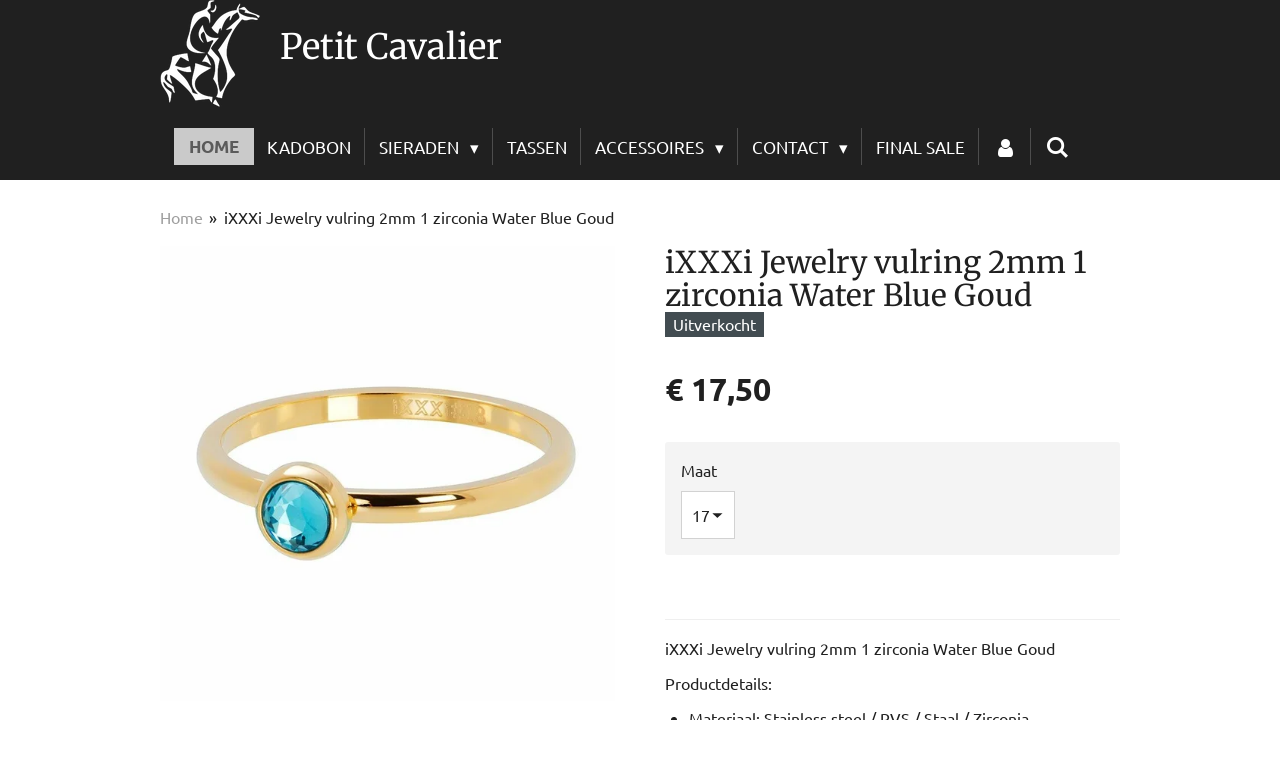

--- FILE ---
content_type: text/html; charset=UTF-8
request_url: https://www.petitcavalier.nl/product/1649927/ixxxi-jewelry-vulring-2mm-1-zirconia-water-blue-goud
body_size: 14524
content:
<!DOCTYPE html>
<html lang="nl">
    <head>
        <meta http-equiv="Content-Type" content="text/html; charset=utf-8">
        <meta name="viewport" content="width=device-width, initial-scale=1.0, maximum-scale=5.0">
        <meta http-equiv="X-UA-Compatible" content="IE=edge">
        <link rel="canonical" href="https://www.petitcavalier.nl/product/1649927/ixxxi-jewelry-vulring-2mm-1-zirconia-water-blue-goud">
        <link rel="sitemap" type="application/xml" href="https://www.petitcavalier.nl/sitemap.xml">
        <meta property="og:title" content="iXXXi Jewelry vulring 2mm 1 zirconia Water Blue Goud | Petit Cavalier">
        <meta property="og:url" content="https://www.petitcavalier.nl/product/1649927/ixxxi-jewelry-vulring-2mm-1-zirconia-water-blue-goud">
        <base href="https://www.petitcavalier.nl/">
        <meta name="description" property="og:description" content="iXXXi Jewelry vulring 2mm 1 zirconia Water Blue&amp;nbsp;Goud
Productdetails:

Materiaal: Stainless steel / RVS / Staal / Zirconia&amp;nbsp;
Kleur:&amp;nbsp;goud
Merk: IXXXI
Breedte: ring 2mm Zirconia 6 mm
Soort: vulring&amp;nbsp;

Tip: lastig om een ring samen te stellen? Gebruik dan de ringengenerator op onze website of kom gezellig langs in de winkel. Ons team staat graag voor u klaar om u persoonlijk verder te helpen!">
                <script nonce="bb373feb1e3a5dd21108c8eaed9e3481">
            
            window.JOUWWEB = window.JOUWWEB || {};
            window.JOUWWEB.application = window.JOUWWEB.application || {};
            window.JOUWWEB.application = {"backends":[{"domain":"jouwweb.nl","freeDomain":"jouwweb.site"},{"domain":"webador.com","freeDomain":"webadorsite.com"},{"domain":"webador.de","freeDomain":"webadorsite.com"},{"domain":"webador.fr","freeDomain":"webadorsite.com"},{"domain":"webador.es","freeDomain":"webadorsite.com"},{"domain":"webador.it","freeDomain":"webadorsite.com"},{"domain":"jouwweb.be","freeDomain":"jouwweb.site"},{"domain":"webador.ie","freeDomain":"webadorsite.com"},{"domain":"webador.co.uk","freeDomain":"webadorsite.com"},{"domain":"webador.at","freeDomain":"webadorsite.com"},{"domain":"webador.be","freeDomain":"webadorsite.com"},{"domain":"webador.ch","freeDomain":"webadorsite.com"},{"domain":"webador.ch","freeDomain":"webadorsite.com"},{"domain":"webador.mx","freeDomain":"webadorsite.com"},{"domain":"webador.com","freeDomain":"webadorsite.com"},{"domain":"webador.dk","freeDomain":"webadorsite.com"},{"domain":"webador.se","freeDomain":"webadorsite.com"},{"domain":"webador.no","freeDomain":"webadorsite.com"},{"domain":"webador.fi","freeDomain":"webadorsite.com"},{"domain":"webador.ca","freeDomain":"webadorsite.com"},{"domain":"webador.ca","freeDomain":"webadorsite.com"},{"domain":"webador.pl","freeDomain":"webadorsite.com"},{"domain":"webador.com.au","freeDomain":"webadorsite.com"},{"domain":"webador.nz","freeDomain":"webadorsite.com"}],"editorLocale":"nl-NL","editorTimezone":"Europe\/Amsterdam","editorLanguage":"nl","analytics4TrackingId":"G-E6PZPGE4QM","analyticsDimensions":[],"backendDomain":"www.jouwweb.nl","backendShortDomain":"jouwweb.nl","backendKey":"jouwweb-nl","freeWebsiteDomain":"jouwweb.site","noSsl":false,"build":{"reference":"634afd3"},"linkHostnames":["www.jouwweb.nl","www.webador.com","www.webador.de","www.webador.fr","www.webador.es","www.webador.it","www.jouwweb.be","www.webador.ie","www.webador.co.uk","www.webador.at","www.webador.be","www.webador.ch","fr.webador.ch","www.webador.mx","es.webador.com","www.webador.dk","www.webador.se","www.webador.no","www.webador.fi","www.webador.ca","fr.webador.ca","www.webador.pl","www.webador.com.au","www.webador.nz"],"assetsUrl":"https:\/\/assets.jwwb.nl","loginUrl":"https:\/\/www.jouwweb.nl\/inloggen","publishUrl":"https:\/\/www.jouwweb.nl\/v2\/website\/1279292\/publish-proxy","adminUserOrIp":false,"pricing":{"plans":{"lite":{"amount":"700","currency":"EUR"},"pro":{"amount":"1200","currency":"EUR"},"business":{"amount":"2400","currency":"EUR"}},"yearlyDiscount":{"price":{"amount":"0","currency":"EUR"},"ratio":0,"percent":"0%","discountPrice":{"amount":"0","currency":"EUR"},"termPricePerMonth":{"amount":"0","currency":"EUR"},"termPricePerYear":{"amount":"0","currency":"EUR"}}},"hcUrl":{"add-product-variants":"https:\/\/help.jouwweb.nl\/hc\/nl\/articles\/28594307773201","basic-vs-advanced-shipping":"https:\/\/help.jouwweb.nl\/hc\/nl\/articles\/28594268794257","html-in-head":"https:\/\/help.jouwweb.nl\/hc\/nl\/articles\/28594336422545","link-domain-name":"https:\/\/help.jouwweb.nl\/hc\/nl\/articles\/28594325307409","optimize-for-mobile":"https:\/\/help.jouwweb.nl\/hc\/nl\/articles\/28594312927121","seo":"https:\/\/help.jouwweb.nl\/hc\/nl\/sections\/28507243966737","transfer-domain-name":"https:\/\/help.jouwweb.nl\/hc\/nl\/articles\/28594325232657","website-not-secure":"https:\/\/help.jouwweb.nl\/hc\/nl\/articles\/28594252935825"}};
            window.JOUWWEB.brand = {"type":"jouwweb","name":"JouwWeb","domain":"JouwWeb.nl","supportEmail":"support@jouwweb.nl"};
                    
                window.JOUWWEB = window.JOUWWEB || {};
                window.JOUWWEB.websiteRendering = {"locale":"nl-NL","timezone":"Europe\/Amsterdam","routes":{"api\/upload\/product-field":"\/_api\/upload\/product-field","checkout\/cart":"\/winkelwagen","payment":"\/bestelling-afronden\/:publicOrderId","payment\/forward":"\/bestelling-afronden\/:publicOrderId\/forward","public-order":"\/bestelling\/:publicOrderId","checkout\/authorize":"\/winkelwagen\/authorize\/:gateway","wishlist":"\/verlanglijst"}};
                                                    window.JOUWWEB.website = {"id":1279292,"locale":"nl-NL","enabled":true,"title":"Petit Cavalier","hasTitle":true,"roleOfLoggedInUser":null,"ownerLocale":"nl-NL","plan":"business","freeWebsiteDomain":"jouwweb.site","backendKey":"jouwweb-nl","currency":"EUR","defaultLocale":"nl-NL","url":"https:\/\/www.petitcavalier.nl\/","homepageSegmentId":5121913,"category":"webshop","isOffline":false,"isPublished":true,"locales":["nl-NL"],"allowed":{"ads":false,"credits":true,"externalLinks":true,"slideshow":true,"customDefaultSlideshow":true,"hostedAlbums":true,"moderators":true,"mailboxQuota":10,"statisticsVisitors":true,"statisticsDetailed":true,"statisticsMonths":-1,"favicon":true,"password":true,"freeDomains":2,"freeMailAccounts":1,"canUseLanguages":false,"fileUpload":true,"legacyFontSize":false,"webshop":true,"products":-1,"imageText":false,"search":true,"audioUpload":true,"videoUpload":5000,"allowDangerousForms":false,"allowHtmlCode":true,"mobileBar":true,"sidebar":false,"poll":false,"allowCustomForms":true,"allowBusinessListing":true,"allowCustomAnalytics":true,"allowAccountingLink":true,"digitalProducts":true,"sitemapElement":false},"mobileBar":{"enabled":false,"theme":"dark","email":{"active":true},"location":{"active":true},"phone":{"active":true},"whatsapp":{"active":false},"social":{"active":true,"network":"instagram"}},"webshop":{"enabled":false,"currency":"EUR","taxEnabled":true,"taxInclusive":true,"vatDisclaimerVisible":false,"orderNotice":"<p>Cadeau?! Laat het gezellig inpakken......Geef dit door via het Opmerkingen-veld in de laatste stap.<\/p>","orderConfirmation":null,"freeShipping":true,"freeShippingAmount":"50.00","shippingDisclaimerVisible":false,"pickupAllowed":false,"couponAllowed":true,"detailsPageAvailable":true,"socialMediaVisible":true,"termsPage":null,"termsPageUrl":null,"extraTerms":null,"pricingVisible":true,"orderButtonVisible":false,"shippingAdvanced":false,"shippingAdvancedBackEnd":false,"soldOutVisible":true,"backInStockNotificationEnabled":false,"canAddProducts":true,"nextOrderNumber":20260001,"allowedServicePoints":[],"sendcloudConfigured":true,"sendcloudFallbackPublicKey":"a3d50033a59b4a598f1d7ce7e72aafdf","taxExemptionAllowed":true,"invoiceComment":null,"emptyCartVisible":false,"minimumOrderPrice":"500.00","productNumbersEnabled":false,"wishlistEnabled":false,"hideTaxOnCart":false},"isTreatedAsWebshop":true};                            window.JOUWWEB.cart = {"products":[],"coupon":null,"shippingCountryCode":null,"shippingChoice":null,"breakdown":[]};                            window.JOUWWEB.scripts = ["website-rendering\/webshop"];                        window.parent.JOUWWEB.colorPalette = window.JOUWWEB.colorPalette;
        </script>
                <title>iXXXi Jewelry vulring 2mm 1 zirconia Water Blue Goud | Petit Cavalier</title>
                                            <link href="https://primary.jwwb.nl/public/y/v/y/temp-fgtasawdkeouxubqanhu/touch-icon-iphone.png?bust=1585253105" rel="apple-touch-icon" sizes="60x60">                                                <link href="https://primary.jwwb.nl/public/y/v/y/temp-fgtasawdkeouxubqanhu/touch-icon-ipad.png?bust=1585253105" rel="apple-touch-icon" sizes="76x76">                                                <link href="https://primary.jwwb.nl/public/y/v/y/temp-fgtasawdkeouxubqanhu/touch-icon-iphone-retina.png?bust=1585253105" rel="apple-touch-icon" sizes="120x120">                                                <link href="https://primary.jwwb.nl/public/y/v/y/temp-fgtasawdkeouxubqanhu/touch-icon-ipad-retina.png?bust=1585253105" rel="apple-touch-icon" sizes="152x152">                                                <link href="https://primary.jwwb.nl/public/y/v/y/temp-fgtasawdkeouxubqanhu/favicon.png?bust=1585253105" rel="shortcut icon">                                                <link href="https://primary.jwwb.nl/public/y/v/y/temp-fgtasawdkeouxubqanhu/favicon.png?bust=1585253105" rel="icon">                                        <meta property="og:image" content="https&#x3A;&#x2F;&#x2F;primary.jwwb.nl&#x2F;public&#x2F;y&#x2F;v&#x2F;y&#x2F;temp-fgtasawdkeouxubqanhu&#x2F;m0zy59&#x2F;pnZOdxD4.jpeg">
                                    <meta name="twitter:card" content="summary_large_image">
                        <meta property="twitter:image" content="https&#x3A;&#x2F;&#x2F;primary.jwwb.nl&#x2F;public&#x2F;y&#x2F;v&#x2F;y&#x2F;temp-fgtasawdkeouxubqanhu&#x2F;m0zy59&#x2F;pnZOdxD4.jpeg">
                                                    <link href="https://fonts.googleapis.com/css?family=Ubuntu&amp;display=swap" rel="stylesheet">
<style>
a#jw-header-title,h1#jw-header-title{color:#fff}footer.footer{background:#000}.jw-section-footer p{color:#fff}.jw-section-footer a{color:#fff;text-decoration:none}.jw-section-footer a:hover{color:#d3d3d3}span.product-gallery__name{font-weight:700}span.product-gallery__price.js-product-container__price{font-size:20px}.product-gallery__details{font-family:Ubuntu,sans-serif}
</style>                            <script src="https://plausible.io/js/script.manual.js" nonce="bb373feb1e3a5dd21108c8eaed9e3481" data-turbo-track="reload" defer data-domain="shard17.jouwweb.nl"></script>
<link rel="stylesheet" type="text/css" href="https://gfonts.jwwb.nl/css?display=fallback&amp;family=Ubuntu%3A400%2C700%2C400italic%2C700italic%7CMerriweather%3A400%2C700%2C400italic%2C700italic" nonce="bb373feb1e3a5dd21108c8eaed9e3481" data-turbo-track="dynamic">
<script src="https://assets.jwwb.nl/assets/build/website-rendering/nl-NL.js?bust=af8dcdef13a1895089e9" nonce="bb373feb1e3a5dd21108c8eaed9e3481" data-turbo-track="reload" defer></script>
<script src="https://assets.jwwb.nl/assets/website-rendering/runtime.4835e39f538d0d17d46f.js?bust=e90f0e79d8291a81b415" nonce="bb373feb1e3a5dd21108c8eaed9e3481" data-turbo-track="reload" defer></script>
<script src="https://assets.jwwb.nl/assets/website-rendering/812.881ee67943804724d5af.js?bust=78ab7ad7d6392c42d317" nonce="bb373feb1e3a5dd21108c8eaed9e3481" data-turbo-track="reload" defer></script>
<script src="https://assets.jwwb.nl/assets/website-rendering/main.a9a7b35cd7f79178d360.js?bust=90b25e3a7431c9c7ef1c" nonce="bb373feb1e3a5dd21108c8eaed9e3481" data-turbo-track="reload" defer></script>
<link rel="preload" href="https://assets.jwwb.nl/assets/website-rendering/styles.c7a2b441bf8d633a2752.css?bust=45105d711e9f45e864c3" as="style">
<link rel="preload" href="https://assets.jwwb.nl/assets/website-rendering/fonts/icons-website-rendering/font/website-rendering.woff2?bust=bd2797014f9452dadc8e" as="font" crossorigin>
<link rel="preconnect" href="https://gfonts.jwwb.nl">
<link rel="stylesheet" type="text/css" href="https://assets.jwwb.nl/assets/website-rendering/styles.c7a2b441bf8d633a2752.css?bust=45105d711e9f45e864c3" nonce="bb373feb1e3a5dd21108c8eaed9e3481" data-turbo-track="dynamic">
<link rel="preconnect" href="https://assets.jwwb.nl">
<link rel="stylesheet" type="text/css" href="https://primary.jwwb.nl/public/y/v/y/temp-fgtasawdkeouxubqanhu/style.css?bust=1768824149" nonce="bb373feb1e3a5dd21108c8eaed9e3481" data-turbo-track="dynamic">    </head>
    <body
        id="top"
        class="jw-is-no-slideshow jw-header-is-image-text jw-is-segment-product jw-is-frontend jw-is-no-sidebar jw-is-no-messagebar jw-is-no-touch-device jw-is-no-mobile"
                                    data-jouwweb-page="1649927"
                                                data-jouwweb-segment-id="1649927"
                                                data-jouwweb-segment-type="product"
                                                data-template-threshold="960"
                                                data-template-name="beautysalon&#x7C;fotografie&#x7C;romance"
                            itemscope
        itemtype="https://schema.org/Product"
    >
                                    <meta itemprop="url" content="https://www.petitcavalier.nl/product/1649927/ixxxi-jewelry-vulring-2mm-1-zirconia-water-blue-goud">
        <a href="#main-content" class="jw-skip-link">
            Ga direct naar de hoofdinhoud        </a>
        <div class="jw-background"></div>
        <div class="jw-body">
            <div class="jw-mobile-menu jw-mobile-is-text js-mobile-menu">
            <button
            type="button"
            class="jw-mobile-menu__button jw-mobile-search-button"
            aria-label="Zoek binnen website"
        >
            <span class="jw-icon-search"></span>
        </button>
        <div class="jw-mobile-header jw-mobile-header--image-text">
        <a            class="jw-mobile-header-content"
                            href="/"
                        >
                            <img class="jw-mobile-logo jw-mobile-logo--square" src="https://primary.jwwb.nl/public/y/v/y/temp-fgtasawdkeouxubqanhu/5h3tzd/logoWEBSITE.png?enable-io=true&amp;enable=upscale&amp;height=70" srcset="https://primary.jwwb.nl/public/y/v/y/temp-fgtasawdkeouxubqanhu/5h3tzd/logoWEBSITE.png?enable-io=true&amp;enable=upscale&amp;height=70 1x, https://primary.jwwb.nl/public/y/v/y/temp-fgtasawdkeouxubqanhu/5h3tzd/logoWEBSITE.png?enable-io=true&amp;enable=upscale&amp;height=140&amp;quality=70 2x" alt="Petit Cavalier" title="Petit Cavalier">                                        <div class="jw-mobile-text">
                    Petit Cavalier                </div>
                    </a>
    </div>

    
            <button
            type="button"
            class="jw-mobile-menu__button jw-mobile-toggle"
            aria-label="Open / sluit menu"
        >
            <span class="jw-icon-burger"></span>
        </button>
    </div>
    <div class="jw-mobile-menu-search jw-mobile-menu-search--hidden">
        <form
            action="/zoeken"
            method="get"
            class="jw-mobile-menu-search__box"
        >
            <input
                type="text"
                name="q"
                value=""
                placeholder="Zoeken..."
                class="jw-mobile-menu-search__input"
                aria-label="Zoeken"
            >
            <button type="submit" class="jw-btn jw-btn--style-flat jw-mobile-menu-search__button" aria-label="Zoeken">
                <span class="website-rendering-icon-search" aria-hidden="true"></span>
            </button>
            <button type="button" class="jw-btn jw-btn--style-flat jw-mobile-menu-search__button js-cancel-search" aria-label="Zoekopdracht annuleren">
                <span class="website-rendering-icon-cancel" aria-hidden="true"></span>
            </button>
        </form>
    </div>
            <header class="header clear js-fixed-header-container">
    <div class="inner header-inner js-topbar-content-container">
        <div class="jw-header-logo">
            <div
    id="jw-header-image-container"
    class="jw-header jw-header-image jw-header-image-toggle"
    style="flex-basis: 100px; max-width: 100px; flex-shrink: 1;"
>
            <a href="/">
        <img id="jw-header-image" data-image-id="24764341" srcset="https://primary.jwwb.nl/public/y/v/y/temp-fgtasawdkeouxubqanhu/5h3tzd/logoWEBSITE.png?enable-io=true&amp;width=100 100w, https://primary.jwwb.nl/public/y/v/y/temp-fgtasawdkeouxubqanhu/5h3tzd/logoWEBSITE.png?enable-io=true&amp;width=200 200w" class="jw-header-image" title="Petit Cavalier" style="" sizes="100px" width="100" height="107" intrinsicsize="100.00 x 107.00" alt="Petit Cavalier">                </a>
    </div>
        <div
    class="jw-header jw-header-title-container jw-header-text jw-header-text-toggle"
    data-stylable="true"
>
    <a        id="jw-header-title"
        class="jw-header-title"
                    href="/"
            >
        Petit Cavalier    </a>
</div>
</div>
        <nav class="menu jw-menu-copy clear">
            <ul
    id="jw-menu"
    class="jw-menu jw-menu-horizontal"
            >
            <li
    class="jw-menu-item jw-menu-is-active"
>
        <a        class="jw-menu-link js-active-menu-item"
        href="/"                                            data-page-link-id="5121913"
                            >
                <span class="">
            Home        </span>
            </a>
                </li>
            <li
    class="jw-menu-item"
>
        <a        class="jw-menu-link"
        href="/kadobon"                                            data-page-link-id="5130527"
                            >
                <span class="">
            Kadobon        </span>
            </a>
                </li>
            <li
    class="jw-menu-item jw-menu-has-submenu"
>
        <a        class="jw-menu-link"
        href="/sieraden"                                            data-page-link-id="5122225"
                            >
                <span class="">
            Sieraden        </span>
                    <span class="jw-arrow jw-arrow-toplevel"></span>
            </a>
                    <ul
            class="jw-submenu"
                    >
                            <li
    class="jw-menu-item jw-menu-has-submenu"
>
        <a        class="jw-menu-link"
        href="/sieraden/camps-camps"                                            data-page-link-id="5122467"
                            >
                <span class="">
            Camps &amp; Camps        </span>
                    <span class="jw-arrow"></span>
            </a>
                    <ul
            class="jw-submenu"
                    >
                            <li
    class="jw-menu-item jw-menu-has-submenu"
>
        <a        class="jw-menu-link"
        href="/sieraden/camps-camps/oorbellen-1"                                            data-page-link-id="5390855"
                            >
                <span class="">
            Oorbellen        </span>
                    <span class="jw-arrow"></span>
            </a>
                    <ul
            class="jw-submenu"
                    >
                            <li
    class="jw-menu-item"
>
        <a        class="jw-menu-link"
        href="/sieraden/camps-camps/oorbellen-1/druppel"                                            data-page-link-id="5390508"
                            >
                <span class="">
            Druppel        </span>
            </a>
                </li>
                            <li
    class="jw-menu-item"
>
        <a        class="jw-menu-link"
        href="/sieraden/camps-camps/oorbellen-1/rond"                                            data-page-link-id="5390511"
                            >
                <span class="">
            Rond        </span>
            </a>
                </li>
                            <li
    class="jw-menu-item"
>
        <a        class="jw-menu-link"
        href="/sieraden/camps-camps/oorbellen-1/ovaal"                                            data-page-link-id="5390510"
                            >
                <span class="">
            Ovaal        </span>
            </a>
                </li>
                            <li
    class="jw-menu-item"
>
        <a        class="jw-menu-link"
        href="/sieraden/camps-camps/oorbellen-1/vierkant"                                            data-page-link-id="5390513"
                            >
                <span class="">
            Vierkant        </span>
            </a>
                </li>
                            <li
    class="jw-menu-item"
>
        <a        class="jw-menu-link"
        href="/sieraden/camps-camps/oorbellen-1/oorringen"                                            data-page-link-id="8427846"
                            >
                <span class="">
            Oorringen        </span>
            </a>
                </li>
                    </ul>
        </li>
                            <li
    class="jw-menu-item"
>
        <a        class="jw-menu-link"
        href="/sieraden/camps-camps/colliers"                                            data-page-link-id="5390503"
                            >
                <span class="">
            Colliers        </span>
            </a>
                </li>
                            <li
    class="jw-menu-item"
>
        <a        class="jw-menu-link"
        href="/sieraden/camps-camps/ringen"                                            data-page-link-id="6994605"
                            >
                <span class="">
            Ringen        </span>
            </a>
                </li>
                    </ul>
        </li>
                            <li
    class="jw-menu-item"
>
        <a        class="jw-menu-link"
        href="/sieraden/ixxxi"                                            data-page-link-id="5122053"
                            >
                <span class="">
            Ixxxi        </span>
            </a>
                </li>
                            <li
    class="jw-menu-item jw-menu-has-submenu"
>
        <a        class="jw-menu-link"
        href="/sieraden/melano"                                            data-page-link-id="5399415"
                            >
                <span class="">
            Melano        </span>
                    <span class="jw-arrow"></span>
            </a>
                    <ul
            class="jw-submenu"
                    >
                            <li
    class="jw-menu-item"
>
        <a        class="jw-menu-link"
        href="/sieraden/melano/complete-set"                                            data-page-link-id="7568148"
                            >
                <span class="">
            Complete Set        </span>
            </a>
                </li>
                            <li
    class="jw-menu-item"
>
        <a        class="jw-menu-link"
        href="/sieraden/melano/basisringen-1"                                            data-page-link-id="5399426"
                            >
                <span class="">
            Basisringen        </span>
            </a>
                </li>
                            <li
    class="jw-menu-item"
>
        <a        class="jw-menu-link"
        href="/sieraden/melano/bijzetringen"                                            data-page-link-id="5399421"
                            >
                <span class="">
            Bijzetringen        </span>
            </a>
                </li>
                            <li
    class="jw-menu-item"
>
        <a        class="jw-menu-link"
        href="/sieraden/melano/armbanden-2"                                            data-page-link-id="5390504"
                            >
                <span class="">
            Armbanden        </span>
            </a>
                </li>
                            <li
    class="jw-menu-item"
>
        <a        class="jw-menu-link"
        href="/sieraden/melano/stenen"                                            data-page-link-id="5399422"
                            >
                <span class="">
            Stenen        </span>
            </a>
                </li>
                            <li
    class="jw-menu-item"
>
        <a        class="jw-menu-link"
        href="/sieraden/melano/armbanden-3"                                            data-page-link-id="5458674"
                            >
                <span class="">
            Armbanden        </span>
            </a>
                </li>
                            <li
    class="jw-menu-item jw-menu-has-submenu"
>
        <a        class="jw-menu-link"
        href="/sieraden/melano/kettingen-hangers"                                            data-page-link-id="5458676"
                            >
                <span class="">
            Kettingen / Hangers        </span>
                    <span class="jw-arrow"></span>
            </a>
                    <ul
            class="jw-submenu"
                    >
                            <li
    class="jw-menu-item"
>
        <a        class="jw-menu-link"
        href="/sieraden/melano/kettingen-hangers/kettingen-2"                                            data-page-link-id="7524935"
                            >
                <span class="">
            Kettingen        </span>
            </a>
                </li>
                            <li
    class="jw-menu-item"
>
        <a        class="jw-menu-link"
        href="/sieraden/melano/kettingen-hangers/hangers"                                            data-page-link-id="7524936"
                            >
                <span class="">
            Hangers        </span>
            </a>
                </li>
                    </ul>
        </li>
                            <li
    class="jw-menu-item"
>
        <a        class="jw-menu-link"
        href="/sieraden/melano/parfum"                                            data-page-link-id="8624612"
                            >
                <span class="">
            Parfum        </span>
            </a>
                </li>
                            <li
    class="jw-menu-item"
>
        <a        class="jw-menu-link"
        href="/sieraden/melano/bijouteriedoos"                                            data-page-link-id="7568237"
                            >
                <span class="">
            Bijouteriedoos        </span>
            </a>
                </li>
                    </ul>
        </li>
                            <li
    class="jw-menu-item"
>
        <a        class="jw-menu-link"
        href="/sieraden/zsiska-sieraden"                                            data-page-link-id="5122466"
                            >
                <span class="">
            Zsiska sieraden        </span>
            </a>
                </li>
                    </ul>
        </li>
            <li
    class="jw-menu-item"
>
        <a        class="jw-menu-link"
        href="/tassen"                                            data-page-link-id="5122047"
                            >
                <span class="">
            Tassen        </span>
            </a>
                </li>
            <li
    class="jw-menu-item jw-menu-has-submenu"
>
        <a        class="jw-menu-link"
        href="/accessoires"                                            data-page-link-id="5122236"
                            >
                <span class="">
            Accessoires        </span>
                    <span class="jw-arrow jw-arrow-toplevel"></span>
            </a>
                    <ul
            class="jw-submenu"
                    >
                            <li
    class="jw-menu-item"
>
        <a        class="jw-menu-link"
        href="/accessoires/handschoenen"                                            data-page-link-id="6161226"
                            >
                <span class="">
            Handschoenen        </span>
            </a>
                </li>
                            <li
    class="jw-menu-item"
>
        <a        class="jw-menu-link"
        href="/accessoires/sjaals"                                            data-page-link-id="5236169"
                            >
                <span class="">
            Sjaals        </span>
            </a>
                </li>
                    </ul>
        </li>
            <li
    class="jw-menu-item jw-menu-has-submenu"
>
        <a        class="jw-menu-link"
        href="/contact"                                            data-page-link-id="5122105"
                            >
                <span class="">
            Contact        </span>
                    <span class="jw-arrow jw-arrow-toplevel"></span>
            </a>
                    <ul
            class="jw-submenu"
                    >
                            <li
    class="jw-menu-item"
>
        <a        class="jw-menu-link"
        href="/contact/retourformulier"                                            data-page-link-id="8781648"
                            >
                <span class="">
            Retourformulier        </span>
            </a>
                </li>
                    </ul>
        </li>
            <li
    class="jw-menu-item"
>
        <a        class="jw-menu-link"
        href="/final-sale"                                            data-page-link-id="7988133"
                            >
                <span class="">
            FINAL SALE        </span>
            </a>
                </li>
            <li
    class="jw-menu-item"
>
        <a        class="jw-menu-link jw-menu-link--icon"
        href="/account"                                                            title="Account"
            >
                                <span class="website-rendering-icon-user"></span>
                            <span class="hidden-desktop-horizontal-menu">
            Account        </span>
            </a>
                </li>
            <li
    class="jw-menu-item jw-menu-search-item"
>
        <button        class="jw-menu-link jw-menu-link--icon jw-text-button"
                                                                    title="Zoeken"
            >
                                <span class="website-rendering-icon-search"></span>
                            <span class="hidden-desktop-horizontal-menu">
            Zoeken        </span>
            </button>
                
            <div class="jw-popover-container jw-popover-container--inline is-hidden">
                <div class="jw-popover-backdrop"></div>
                <div class="jw-popover">
                    <div class="jw-popover__arrow"></div>
                    <div class="jw-popover__content jw-section-white">
                        <form  class="jw-search" action="/zoeken" method="get">
                            
                            <input class="jw-search__input" type="text" name="q" value="" placeholder="Zoeken..." aria-label="Zoeken" >
                            <button class="jw-search__submit" type="submit" aria-label="Zoeken">
                                <span class="website-rendering-icon-search" aria-hidden="true"></span>
                            </button>
                        </form>
                    </div>
                </div>
            </div>
                        </li>
    
    </ul>

    <script nonce="bb373feb1e3a5dd21108c8eaed9e3481" id="jw-mobile-menu-template" type="text/template">
        <ul id="jw-menu" class="jw-menu jw-menu-horizontal">
                            <li
    class="jw-menu-item jw-menu-is-active"
>
        <a        class="jw-menu-link js-active-menu-item"
        href="/"                                            data-page-link-id="5121913"
                            >
                <span class="">
            Home        </span>
            </a>
                </li>
                            <li
    class="jw-menu-item"
>
        <a        class="jw-menu-link"
        href="/kadobon"                                            data-page-link-id="5130527"
                            >
                <span class="">
            Kadobon        </span>
            </a>
                </li>
                            <li
    class="jw-menu-item jw-menu-has-submenu"
>
        <a        class="jw-menu-link"
        href="/sieraden"                                            data-page-link-id="5122225"
                            >
                <span class="">
            Sieraden        </span>
                    <span class="jw-arrow jw-arrow-toplevel"></span>
            </a>
                    <ul
            class="jw-submenu"
                    >
                            <li
    class="jw-menu-item jw-menu-has-submenu"
>
        <a        class="jw-menu-link"
        href="/sieraden/camps-camps"                                            data-page-link-id="5122467"
                            >
                <span class="">
            Camps &amp; Camps        </span>
                    <span class="jw-arrow"></span>
            </a>
                    <ul
            class="jw-submenu"
                    >
                            <li
    class="jw-menu-item jw-menu-has-submenu"
>
        <a        class="jw-menu-link"
        href="/sieraden/camps-camps/oorbellen-1"                                            data-page-link-id="5390855"
                            >
                <span class="">
            Oorbellen        </span>
                    <span class="jw-arrow"></span>
            </a>
                    <ul
            class="jw-submenu"
                    >
                            <li
    class="jw-menu-item"
>
        <a        class="jw-menu-link"
        href="/sieraden/camps-camps/oorbellen-1/druppel"                                            data-page-link-id="5390508"
                            >
                <span class="">
            Druppel        </span>
            </a>
                </li>
                            <li
    class="jw-menu-item"
>
        <a        class="jw-menu-link"
        href="/sieraden/camps-camps/oorbellen-1/rond"                                            data-page-link-id="5390511"
                            >
                <span class="">
            Rond        </span>
            </a>
                </li>
                            <li
    class="jw-menu-item"
>
        <a        class="jw-menu-link"
        href="/sieraden/camps-camps/oorbellen-1/ovaal"                                            data-page-link-id="5390510"
                            >
                <span class="">
            Ovaal        </span>
            </a>
                </li>
                            <li
    class="jw-menu-item"
>
        <a        class="jw-menu-link"
        href="/sieraden/camps-camps/oorbellen-1/vierkant"                                            data-page-link-id="5390513"
                            >
                <span class="">
            Vierkant        </span>
            </a>
                </li>
                            <li
    class="jw-menu-item"
>
        <a        class="jw-menu-link"
        href="/sieraden/camps-camps/oorbellen-1/oorringen"                                            data-page-link-id="8427846"
                            >
                <span class="">
            Oorringen        </span>
            </a>
                </li>
                    </ul>
        </li>
                            <li
    class="jw-menu-item"
>
        <a        class="jw-menu-link"
        href="/sieraden/camps-camps/colliers"                                            data-page-link-id="5390503"
                            >
                <span class="">
            Colliers        </span>
            </a>
                </li>
                            <li
    class="jw-menu-item"
>
        <a        class="jw-menu-link"
        href="/sieraden/camps-camps/ringen"                                            data-page-link-id="6994605"
                            >
                <span class="">
            Ringen        </span>
            </a>
                </li>
                    </ul>
        </li>
                            <li
    class="jw-menu-item"
>
        <a        class="jw-menu-link"
        href="/sieraden/ixxxi"                                            data-page-link-id="5122053"
                            >
                <span class="">
            Ixxxi        </span>
            </a>
                </li>
                            <li
    class="jw-menu-item jw-menu-has-submenu"
>
        <a        class="jw-menu-link"
        href="/sieraden/melano"                                            data-page-link-id="5399415"
                            >
                <span class="">
            Melano        </span>
                    <span class="jw-arrow"></span>
            </a>
                    <ul
            class="jw-submenu"
                    >
                            <li
    class="jw-menu-item"
>
        <a        class="jw-menu-link"
        href="/sieraden/melano/complete-set"                                            data-page-link-id="7568148"
                            >
                <span class="">
            Complete Set        </span>
            </a>
                </li>
                            <li
    class="jw-menu-item"
>
        <a        class="jw-menu-link"
        href="/sieraden/melano/basisringen-1"                                            data-page-link-id="5399426"
                            >
                <span class="">
            Basisringen        </span>
            </a>
                </li>
                            <li
    class="jw-menu-item"
>
        <a        class="jw-menu-link"
        href="/sieraden/melano/bijzetringen"                                            data-page-link-id="5399421"
                            >
                <span class="">
            Bijzetringen        </span>
            </a>
                </li>
                            <li
    class="jw-menu-item"
>
        <a        class="jw-menu-link"
        href="/sieraden/melano/armbanden-2"                                            data-page-link-id="5390504"
                            >
                <span class="">
            Armbanden        </span>
            </a>
                </li>
                            <li
    class="jw-menu-item"
>
        <a        class="jw-menu-link"
        href="/sieraden/melano/stenen"                                            data-page-link-id="5399422"
                            >
                <span class="">
            Stenen        </span>
            </a>
                </li>
                            <li
    class="jw-menu-item"
>
        <a        class="jw-menu-link"
        href="/sieraden/melano/armbanden-3"                                            data-page-link-id="5458674"
                            >
                <span class="">
            Armbanden        </span>
            </a>
                </li>
                            <li
    class="jw-menu-item jw-menu-has-submenu"
>
        <a        class="jw-menu-link"
        href="/sieraden/melano/kettingen-hangers"                                            data-page-link-id="5458676"
                            >
                <span class="">
            Kettingen / Hangers        </span>
                    <span class="jw-arrow"></span>
            </a>
                    <ul
            class="jw-submenu"
                    >
                            <li
    class="jw-menu-item"
>
        <a        class="jw-menu-link"
        href="/sieraden/melano/kettingen-hangers/kettingen-2"                                            data-page-link-id="7524935"
                            >
                <span class="">
            Kettingen        </span>
            </a>
                </li>
                            <li
    class="jw-menu-item"
>
        <a        class="jw-menu-link"
        href="/sieraden/melano/kettingen-hangers/hangers"                                            data-page-link-id="7524936"
                            >
                <span class="">
            Hangers        </span>
            </a>
                </li>
                    </ul>
        </li>
                            <li
    class="jw-menu-item"
>
        <a        class="jw-menu-link"
        href="/sieraden/melano/parfum"                                            data-page-link-id="8624612"
                            >
                <span class="">
            Parfum        </span>
            </a>
                </li>
                            <li
    class="jw-menu-item"
>
        <a        class="jw-menu-link"
        href="/sieraden/melano/bijouteriedoos"                                            data-page-link-id="7568237"
                            >
                <span class="">
            Bijouteriedoos        </span>
            </a>
                </li>
                    </ul>
        </li>
                            <li
    class="jw-menu-item"
>
        <a        class="jw-menu-link"
        href="/sieraden/zsiska-sieraden"                                            data-page-link-id="5122466"
                            >
                <span class="">
            Zsiska sieraden        </span>
            </a>
                </li>
                    </ul>
        </li>
                            <li
    class="jw-menu-item"
>
        <a        class="jw-menu-link"
        href="/tassen"                                            data-page-link-id="5122047"
                            >
                <span class="">
            Tassen        </span>
            </a>
                </li>
                            <li
    class="jw-menu-item jw-menu-has-submenu"
>
        <a        class="jw-menu-link"
        href="/accessoires"                                            data-page-link-id="5122236"
                            >
                <span class="">
            Accessoires        </span>
                    <span class="jw-arrow jw-arrow-toplevel"></span>
            </a>
                    <ul
            class="jw-submenu"
                    >
                            <li
    class="jw-menu-item"
>
        <a        class="jw-menu-link"
        href="/accessoires/handschoenen"                                            data-page-link-id="6161226"
                            >
                <span class="">
            Handschoenen        </span>
            </a>
                </li>
                            <li
    class="jw-menu-item"
>
        <a        class="jw-menu-link"
        href="/accessoires/sjaals"                                            data-page-link-id="5236169"
                            >
                <span class="">
            Sjaals        </span>
            </a>
                </li>
                    </ul>
        </li>
                            <li
    class="jw-menu-item jw-menu-has-submenu"
>
        <a        class="jw-menu-link"
        href="/contact"                                            data-page-link-id="5122105"
                            >
                <span class="">
            Contact        </span>
                    <span class="jw-arrow jw-arrow-toplevel"></span>
            </a>
                    <ul
            class="jw-submenu"
                    >
                            <li
    class="jw-menu-item"
>
        <a        class="jw-menu-link"
        href="/contact/retourformulier"                                            data-page-link-id="8781648"
                            >
                <span class="">
            Retourformulier        </span>
            </a>
                </li>
                    </ul>
        </li>
                            <li
    class="jw-menu-item"
>
        <a        class="jw-menu-link"
        href="/final-sale"                                            data-page-link-id="7988133"
                            >
                <span class="">
            FINAL SALE        </span>
            </a>
                </li>
                            <li
    class="jw-menu-item"
>
        <a        class="jw-menu-link jw-menu-link--icon"
        href="/account"                                                            title="Account"
            >
                                <span class="website-rendering-icon-user"></span>
                            <span class="hidden-desktop-horizontal-menu">
            Account        </span>
            </a>
                </li>
            
                    </ul>
    </script>
        </nav>
    </div>
</header>
<div class="wrapper">
    <script nonce="bb373feb1e3a5dd21108c8eaed9e3481">
        window.JOUWWEB.templateConfig = {
            header: {
                selector: 'header',
                mobileSelector: '.jw-mobile-header',
                updatePusher: function (headerHeight, state) {
                    $('.jw-menu-clone').css('top', headerHeight);

                    // Logo height change implies header height change, so we update
                    // the styles dependent on logo height in the same callback as the header height.
                    var headerLogoHeight = document.querySelector('.jw-header-logo').offsetHeight;
                    document.documentElement.style.setProperty('--header-logo-height', headerLogoHeight + 'px');
                },
            },
        };
    </script>
    <div class="slideshow-wrap">
                <div class="slideshow-decoration">
            <div class="slideshow-decoration__bar">
                <div class="slideshow-decoration__inner-bar"></div>
            </div>
        </div>
    </div>
    <script nonce="bb373feb1e3a5dd21108c8eaed9e3481">
        window.addEventListener('load', function () {
            const scrollTop = document.querySelector('.jw-scroll-top');
            if(scrollTop) {
                scrollTop.addEventListener('click', function (e) {
                    e.preventDefault();
                    window.scrollTo({
                        top: 0,
                        behavior: 'smooth'
                    });
                });
            }
        });
    </script>
</div>
<div class="main-content">
    
<main id="main-content" class="block-content">
    <div data-section-name="content" class="jw-section jw-section-content jw-responsive">
        <div class="jw-strip jw-strip--default jw-strip--style-color jw-strip--primary jw-strip--color-default jw-strip--padding-start"><div class="jw-strip__content-container"><div class="jw-strip__content jw-responsive">    
                        <nav class="jw-breadcrumbs" aria-label="Kruimelpad"><ol><li><a href="/" class="jw-breadcrumbs__link">Home</a></li><li><span class="jw-breadcrumbs__separator" aria-hidden="true">&raquo;</span><a href="/product/1649927/ixxxi-jewelry-vulring-2mm-1-zirconia-water-blue-goud" class="jw-breadcrumbs__link jw-breadcrumbs__link--current" aria-current="page">iXXXi Jewelry vulring 2mm 1 zirconia Water Blue Goud</a></li></ol></nav>    <div
        class="product-page js-product-container"
        data-webshop-product="&#x7B;&quot;id&quot;&#x3A;1649927,&quot;title&quot;&#x3A;&quot;iXXXi&#x20;Jewelry&#x20;vulring&#x20;2mm&#x20;1&#x20;zirconia&#x20;Water&#x20;Blue&#x20;Goud&quot;,&quot;url&quot;&#x3A;&quot;&#x5C;&#x2F;product&#x5C;&#x2F;1649927&#x5C;&#x2F;ixxxi-jewelry-vulring-2mm-1-zirconia-water-blue-goud&quot;,&quot;variants&quot;&#x3A;&#x5B;&#x7B;&quot;id&quot;&#x3A;5646848,&quot;stock&quot;&#x3A;0,&quot;limited&quot;&#x3A;true,&quot;propertyValueIds&quot;&#x3A;&#x5B;2573363&#x5D;&#x7D;,&#x7B;&quot;id&quot;&#x3A;5646849,&quot;stock&quot;&#x3A;0,&quot;limited&quot;&#x3A;true,&quot;propertyValueIds&quot;&#x3A;&#x5B;2573364&#x5D;&#x7D;,&#x7B;&quot;id&quot;&#x3A;5646850,&quot;stock&quot;&#x3A;0,&quot;limited&quot;&#x3A;true,&quot;propertyValueIds&quot;&#x3A;&#x5B;2573365&#x5D;&#x7D;,&#x7B;&quot;id&quot;&#x3A;5646851,&quot;stock&quot;&#x3A;0,&quot;limited&quot;&#x3A;true,&quot;propertyValueIds&quot;&#x3A;&#x5B;2573366&#x5D;&#x7D;&#x5D;,&quot;image&quot;&#x3A;&#x7B;&quot;id&quot;&#x3A;26048636,&quot;url&quot;&#x3A;&quot;https&#x3A;&#x5C;&#x2F;&#x5C;&#x2F;primary.jwwb.nl&#x5C;&#x2F;public&#x5C;&#x2F;y&#x5C;&#x2F;v&#x5C;&#x2F;y&#x5C;&#x2F;temp-fgtasawdkeouxubqanhu&#x5C;&#x2F;pnZOdxD4.jpeg&quot;,&quot;width&quot;&#x3A;800,&quot;height&quot;&#x3A;800&#x7D;&#x7D;"
        data-is-detail-view="1"
    >
                <div class="product-page__top">
            <h1 class="product-page__heading" itemprop="name">
                iXXXi Jewelry vulring 2mm 1 zirconia Water Blue Goud            </h1>
            <div class="product-sticker product-sticker--sold-out">Uitverkocht</div>                    </div>
                                <div class="product-page__image-container">
                <div
                    class="image-gallery image-gallery--single-item"
                    role="group"
                    aria-roledescription="carousel"
                    aria-label="Productafbeeldingen"
                >
                    <div class="image-gallery__main">
                        <div
                            class="image-gallery__slides"
                            aria-live="polite"
                            aria-atomic="false"
                        >
                                                                                            <div
                                    class="image-gallery__slide-container"
                                    role="group"
                                    aria-roledescription="slide"
                                    aria-hidden="false"
                                    aria-label="1 van 1"
                                >
                                    <a
                                        class="image-gallery__slide-item"
                                        href="https://primary.jwwb.nl/public/y/v/y/temp-fgtasawdkeouxubqanhu/m0zy59/pnZOdxD4.jpeg"
                                        data-width="800"
                                        data-height="800"
                                        data-image-id="26048636"
                                        tabindex="0"
                                    >
                                        <div class="image-gallery__slide-image">
                                            <img
                                                                                                    itemprop="image"
                                                    alt="iXXXi&#x20;Jewelry&#x20;vulring&#x20;2mm&#x20;1&#x20;zirconia&#x20;Water&#x20;Blue&#x20;Goud"
                                                                                                src="https://primary.jwwb.nl/public/y/v/y/temp-fgtasawdkeouxubqanhu/pnZOdxD4.jpeg?enable-io=true&enable=upscale&width=600"
                                                srcset="https://primary.jwwb.nl/public/y/v/y/temp-fgtasawdkeouxubqanhu/m0zy59/pnZOdxD4.jpeg?enable-io=true&width=600 600w"
                                                sizes="(min-width: 960px) 50vw, 100vw"
                                                width="800"
                                                height="800"
                                            >
                                        </div>
                                    </a>
                                </div>
                                                    </div>
                        <div class="image-gallery__controls">
                            <button
                                type="button"
                                class="image-gallery__control image-gallery__control--prev image-gallery__control--disabled"
                                aria-label="Vorige afbeelding"
                            >
                                <span class="website-rendering-icon-left-open-big"></span>
                            </button>
                            <button
                                type="button"
                                class="image-gallery__control image-gallery__control--next image-gallery__control--disabled"
                                aria-label="Volgende afbeelding"
                            >
                                <span class="website-rendering-icon-right-open-big"></span>
                            </button>
                        </div>
                    </div>
                                    </div>
            </div>
                <div class="product-page__container">
            <div itemprop="offers" itemscope itemtype="https://schema.org/Offer">
                                <meta itemprop="availability" content="https://schema.org/OutOfStock">
                                                        <meta itemprop="price" content="17.50">
                    <meta itemprop="priceCurrency" content="EUR">
                    <div class="product-page__price-container">
                        <div class="product__price js-product-container__price">
                            <span class="product__price__price">€ 17,50</span>
                        </div>
                        <div class="product__free-shipping-motivator js-product-container__free-shipping-motivator"></div>
                    </div>
                                                </div>
                                        <div class="product-page__customization-container jw-element-form-well">
                                        <div class="product__variants jw-select hidden">
    <select
        class="product__variants-select jw-select__input js-product-container__options jw-element-form-input-text"
        aria-label="Maat"
    >
        <optgroup label="Maat"></optgroup>
                    <option
                value="5646848"
                data-price-html="&lt;span class=&quot;product__price__price&quot;&gt;€ 17,50&lt;/span&gt;
"
                selected            >
                17                            </option>
                    <option
                value="5646849"
                data-price-html="&lt;span class=&quot;product__price__price&quot;&gt;€ 17,50&lt;/span&gt;
"
                            >
                18                            </option>
                    <option
                value="5646850"
                data-price-html="&lt;span class=&quot;product__price__price&quot;&gt;€ 17,50&lt;/span&gt;
"
                            >
                19                            </option>
                    <option
                value="5646851"
                data-price-html="&lt;span class=&quot;product__price__price&quot;&gt;€ 17,50&lt;/span&gt;
"
                            >
                20                            </option>
            </select>
</div>
                                            <div class="product-properties">
                                                            <div class="product__property product__property--selectbox">
    <label for="product-property-6975128ba133d">
        Maat    </label>

            <div class="product__property-list jw-select">
            <select
                name="variantProperty"
                class="jw-select__input jw-element-form-input-text js-product-container__properties"
                id="product-property-6975128ba133d"
            >
                                    <option
                        value="2573363"
                                                    selected
                                            >
                        17                    </option>
                                    <option
                        value="2573364"
                                            >
                        18                    </option>
                                    <option
                        value="2573365"
                                            >
                        19                    </option>
                                    <option
                        value="2573366"
                                            >
                        20                    </option>
                            </select>
        </div>

    </div>
                                                                                </div>
                                                                            </div>
                        <div class="product-page__button-container">
                                                            </div>
            <div class="product-page__button-notice hidden js-product-container__button-notice"></div>
            
                            <div class="product-page__description" itemprop="description">
                                        <p>iXXXi Jewelry vulring 2mm 1 zirconia <span>Water Blue&nbsp;</span>Goud</p>
<p>Productdetails:</p>
<ul>
<li>Materiaal: Stainless steel / RVS / Staal / Zirconia&nbsp;</li>
<li>Kleur:&nbsp;goud</li>
<li>Merk: IXXXI</li>
<li>Breedte: ring 2mm Zirconia 6 mm</li>
<li>Soort: vulring&nbsp;</li>
</ul>
<p>Tip: lastig om een ring samen te stellen? Gebruik dan de ringengenerator op onze website of kom gezellig langs in de winkel. Ons team staat graag voor u klaar om u persoonlijk verder te helpen!</p>                </div>
                                                    <div class="product-page__social">
                    <div
    id="jw-element-"
    data-jw-element-id=""
        class="jw-tree-node jw-element jw-social-share jw-node-is-first-child jw-node-is-last-child"
>
    <div class="jw-element-social-share" style="text-align: left">
    <div class="share-button-container share-button-container--buttons-mini share-button-container--align-left jw-element-content">
                                                                <a
                    class="share-button share-button--facebook jw-element-social-share-button jw-element-social-share-button-facebook "
                                            href=""
                        data-href-template="http://www.facebook.com/sharer/sharer.php?u=[url]"
                                                            rel="nofollow noopener noreferrer"
                    target="_blank"
                >
                    <span class="share-button__icon website-rendering-icon-facebook"></span>
                    <span class="share-button__label">Delen</span>
                </a>
                                                                            <a
                    class="share-button share-button--twitter jw-element-social-share-button jw-element-social-share-button-twitter "
                                            href=""
                        data-href-template="http://x.com/intent/post?text=[url]"
                                                            rel="nofollow noopener noreferrer"
                    target="_blank"
                >
                    <span class="share-button__icon website-rendering-icon-x-logo"></span>
                    <span class="share-button__label">Deel</span>
                </a>
                                                                            <a
                    class="share-button share-button--linkedin jw-element-social-share-button jw-element-social-share-button-linkedin "
                                            href=""
                        data-href-template="http://www.linkedin.com/shareArticle?mini=true&amp;url=[url]"
                                                            rel="nofollow noopener noreferrer"
                    target="_blank"
                >
                    <span class="share-button__icon website-rendering-icon-linkedin"></span>
                    <span class="share-button__label">Share</span>
                </a>
                                                                                        <a
                    class="share-button share-button--whatsapp jw-element-social-share-button jw-element-social-share-button-whatsapp  share-button--mobile-only"
                                            href=""
                        data-href-template="whatsapp://send?text=[url]"
                                                            rel="nofollow noopener noreferrer"
                    target="_blank"
                >
                    <span class="share-button__icon website-rendering-icon-whatsapp"></span>
                    <span class="share-button__label">Delen</span>
                </a>
                                    </div>
    </div>
</div>                </div>
                    </div>
    </div>

    </div></div></div>
<div class="product-page__content">
    <div
    id="jw-element-79017039"
    data-jw-element-id="79017039"
        class="jw-tree-node jw-element jw-strip-root jw-tree-container jw-responsive jw-node-is-first-child jw-node-is-last-child"
>
    <div
    id="jw-element-345152647"
    data-jw-element-id="345152647"
        class="jw-tree-node jw-element jw-strip jw-tree-container jw-tree-container--empty jw-responsive jw-strip--default jw-strip--style-color jw-strip--color-default jw-strip--padding-both jw-node-is-first-child jw-strip--primary jw-node-is-last-child"
>
    <div class="jw-strip__content-container"><div class="jw-strip__content jw-responsive"></div></div></div></div></div>
            </div>
</main>
    </div>
<div class="scroll-top diamond diamond--hover">
    <a
        class="jw-scroll-top"
        href="#top"
    >
        <span class="diamond__text">TOP</span>
    </a>
</div>
<footer class="block-footer">
    <div
        data-section-name="footer"
        class="jw-section jw-section-footer jw-responsive"
    >
                <div class="jw-strip jw-strip--default jw-strip--style-color jw-strip--primary jw-strip--color-default jw-strip--padding-both"><div class="jw-strip__content-container"><div class="jw-strip__content jw-responsive">            <div
    id="jw-element-75160441"
    data-jw-element-id="75160441"
        class="jw-tree-node jw-element jw-simple-root jw-tree-container jw-responsive jw-node-is-first-child jw-node-is-last-child"
>
    <div
    id="jw-element-75160378"
    data-jw-element-id="75160378"
        class="jw-tree-node jw-element jw-columns jw-tree-container jw-responsive jw-tree-horizontal jw-columns--mode-flex jw-node-is-first-child jw-node-is-last-child"
>
    <div
    id="jw-element-75664838"
    data-jw-element-id="75664838"
            style="width: 27.74430639234%"
        class="jw-tree-node jw-element jw-column jw-tree-container jw-responsive jw-node-is-first-child"
>
    <div
    id="jw-element-75666783"
    data-jw-element-id="75666783"
        class="jw-tree-node jw-element jw-image-text jw-node-is-first-child"
>
    <div class="jw-element-imagetext-text">
            <h3 class="jw-heading-70"><span style="color: #ffffff;">Openingstijden</span></h3>    </div>
</div><div
    id="jw-element-75160411"
    data-jw-element-id="75160411"
        class="jw-tree-node jw-element jw-image-text jw-node-is-last-child"
>
    <div class="jw-element-imagetext-text">
            <p>Maandag&nbsp; &nbsp; &nbsp;Gesloten</p>
<p>Dinsdag&nbsp; &nbsp; &nbsp; &nbsp;? 20-12-2022</p>
<p>Woensdag Gesloten</p>
<p>Donderdag 9:30-17.30 22-12-2022</p>
<p>vrijdag&nbsp; &nbsp; &nbsp; Gesloten</p>
<p>Zaterdag&nbsp; Gesloten</p>
<p>zondag&nbsp; &nbsp; &nbsp; &nbsp; &nbsp;Gesloten&nbsp;</p>
<p>&nbsp;</p>
<p>&copy; 2022 Petit Cavalier</p>    </div>
</div></div><div
    id="jw-element-75665506"
    data-jw-element-id="75665506"
            style="width: 32.114197145071%"
        class="jw-tree-node jw-element jw-column jw-tree-container jw-responsive"
>
    <div
    id="jw-element-75666154"
    data-jw-element-id="75666154"
        class="jw-tree-node jw-element jw-image-text jw-node-is-first-child"
>
    <div class="jw-element-imagetext-text">
            <h3 class="jw-heading-70"><span style="color: #ffffff;">Klantenservice</span></h3>    </div>
</div><div
    id="jw-element-75158994"
    data-jw-element-id="75158994"
        class="jw-tree-node jw-element jw-image-text jw-node-is-last-child"
>
    <div class="jw-element-imagetext-text">
            <p class="jw-text-small">&nbsp;</p>
<p><span style="text-decoration: underline;"><a data-jwlink-type="page" data-jwlink-identifier="5127430" data-jwlink-title="Algemene voorwaarden" href="/contact/algemene-voorwaarden">Algemene voorwaarden</a>&nbsp;&nbsp;</span></p>
<p><span style="text-decoration: underline;"><a data-jwlink-type="page" data-jwlink-identifier="5127445" data-jwlink-title="Privacybeleid" href="/contact/privacybeleid">Privacybeleid</a>&nbsp;</span></p>
<p><span style="text-decoration: underline;"><a data-jwlink-type="page" data-jwlink-identifier="5127449" data-jwlink-title="Verzendbeleid" href="/contact/verzendbeleid">Verzendbeleid</a>&nbsp;</span></p>
<p><span style="text-decoration: underline;"><a data-jwlink-type="page" data-jwlink-identifier="5127450" data-jwlink-title="Retourbeleid" href="/contact/retourbeleid">Retourbeleid</a>&nbsp;</span></p>
<p><span style="text-decoration: underline;"><a data-jwlink-type="page" data-jwlink-identifier="8781648" data-jwlink-title="Retourformulier" href="/contact/retourformulier">Retourformulier</a></span></p>
<p><span style="text-decoration: underline;"><a data-jwlink-type="page" data-jwlink-identifier="5122105" data-jwlink-title="Contact" href="/contact">Contact</a></span></p>    </div>
</div></div><div
    id="jw-element-75665537"
    data-jw-element-id="75665537"
            style="width: 31.909202269943%"
        class="jw-tree-node jw-element jw-column jw-tree-container jw-responsive"
>
    <div
    id="jw-element-75666237"
    data-jw-element-id="75666237"
        class="jw-tree-node jw-element jw-image-text jw-node-is-first-child"
>
    <div class="jw-element-imagetext-text">
            <h3><span style="color: #ffffff;"><a data-jwlink-type="page" data-jwlink-identifier="5122105" data-jwlink-title="Contact" href="/contact" style="color: #ffffff;">Contact&nbsp;</a></span></h3>    </div>
</div><div
    id="jw-element-75665546"
    data-jw-element-id="75665546"
        class="jw-tree-node jw-element jw-image-text jw-node-is-last-child"
>
    <div class="jw-element-imagetext-text">
            <p style="text-align: justify;" class="jw-text-small">&nbsp;</p>
<p style="text-align: justify;"><span style="color: #ffffff;">Petit Cavalier</span></p>
<p style="text-align: justify;"><span style="color: #ffffff;">Herenstraat 9B</span></p>
<p style="text-align: justify;"><span style="color: #ffffff;">2282BN Rijswijk</span></p>
<p style="text-align: justify;"><span style="color: #ffffff;"><a href="mailto:info@petitcavalier.nl" style="color: #ffffff;">info@petitcavalier.nl</a></span></p>
<p style="text-align: justify;"><span style="color: #ffffff;"><a href="tel:0703904809">070 390 4809</a></span></p>
<p style="text-align: justify;"><span style="color: #ffffff;">KVK. 59275065</span></p>
<p style="text-align: justify;"><span style="color: #ffffff;">Regio Den Haag</span></p>    </div>
</div></div><div
    id="jw-element-75160772"
    data-jw-element-id="75160772"
            style="width: 8.2322941926452%"
        class="jw-tree-node jw-element jw-column jw-tree-container jw-responsive jw-node-is-last-child"
>
    <div
    id="jw-element-75160773"
    data-jw-element-id="75160773"
        class="jw-tree-node jw-element jw-html jw-node-is-first-child jw-node-is-last-child"
>
    <div class="jw-html-wrapper">
    <div class="socials">
    <a href="https://www.facebook.com/petitcavalier" target="_blank">
        <svg width="8px" height="16px" viewbox="0 0 8 16" version="1.1" xmlns="http://www.w3.org/2000/svg" xmlns:xlink="http://www.w3.org/1999/xlink">
            <g id="Symbols" stroke="none" stroke-width="1" fill="none" fill-rule="evenodd">
                <g id="Facebook" transform="translate(-16.000000, -13.000000)">
                    <path d="M24,16 L22.077,16 C21.461,16 21,16.252 21,16.889 L21,18 L24,18 L23.761,21 L21,21 L21,29 L18,29 L18,21 L16,21 L16,18 L18,18 L18,16.077 C18,14.055 19.064,13 21.461,13 L24,13 L24,16 Z" fill="currentColor" fill-rule="nonzero"></path>
                </g>
            </g>
        </svg>
    </a>
    <a href="https://www.instagram.com/petitcavalier/" target="_blank" style="margin-left: 10px;">
        <svg width="20px" height="20px" viewbox="0 0 20 20" version="1.1" xmlns="http://www.w3.org/2000/svg" xmlns:xlink="http://www.w3.org/1999/xlink">
            <g id="Symbols" stroke="none" stroke-width="1" fill="none" fill-rule="evenodd">
                <g id="Instagram" transform="translate(-10.000000, -10.000000)">
                    <path d="M24.0335249,11.8763976 C26.7380658,11.9994825 28.0013491,13.2827256 28.124434,15.9673067 C28.17267,17.0193498 28.1818182,17.3353786 28.1818182,20 C28.1818182,22.6654531 28.1718383,22.9806502 28.124434,24.0326933 C28.0005175,26.7147794 26.7405607,28.0005175 24.0335249,28.1236024 C22.9806502,28.1718383 22.6662847,28.1818182 20,28.1818182 C17.3353786,28.1818182 17.0193498,28.1718383 15.9673067,28.1236024 C13.2561127,27.9996858 11.9994825,26.7106212 11.8763976,24.0318616 C11.8281617,22.9798185 11.8181818,22.6646214 11.8181818,19.9991683 C11.8181818,17.3345469 11.8289933,17.0193498 11.8763976,15.9664751 C12.0003142,13.2827256 13.2602709,11.9986509 15.9673067,11.875566 C17.0201815,11.8281617 17.3353786,11.8181818 20,11.8181818 C22.6646214,11.8181818 22.9806502,11.8281617 24.0335249,11.8763976 Z M20,10 C17.2841667,10 16.9441667,10.0116667 15.8775,10.06 C12.2458333,10.2266667 10.2275,12.2416667 10.0608333,15.8766667 C10.0116667,16.9441667 10,17.2841667 10,20 C10,22.7158333 10.0116667,23.0566667 10.06,24.1233333 C10.2266667,27.755 12.2416667,29.7733333 15.8766667,29.94 C16.9441667,29.9883333 17.2841667,30 20,30 C22.7158333,30 23.0566667,29.9883333 24.1233333,29.94 C27.7516667,29.7733333 29.775,27.7583333 29.9391667,24.1233333 C29.9883333,23.0566667 30,22.7158333 30,20 C30,17.2841667 29.9883333,16.9441667 29.94,15.8775 C29.7766667,12.2491667 27.7591667,10.2275 24.1241667,10.0608333 C23.0566667,10.0116667 22.7158333,10 20,10 Z M20,14.5454545 C16.9876958,14.5454545 14.5454545,16.9874977 14.5454545,19.9995574 C14.5454545,23.0116172 16.9876958,25.4545455 20,25.4545455 C23.0123042,25.4545455 25.4545455,23.0125023 25.4545455,19.9995574 C25.4545455,16.9874977 23.0123042,14.5454545 20,14.5454545 Z M20,23.6363636 C17.9918182,23.6363636 16.3636364,22.0090909 16.3636364,20 C16.3636364,17.9918182 17.9918182,16.3636364 20,16.3636364 C22.0081818,16.3636364 23.6363636,17.9918182 23.6363636,20 C23.6363636,22.0090909 22.0081818,23.6363636 20,23.6363636 Z M25.4551768,13.6363636 C24.9526515,13.6363636 24.5454545,14.0435606 24.5454545,14.5454545 C24.5454545,15.0473485 24.9526515,15.4545455 25.4551768,15.4545455 C25.9570707,15.4545455 26.3636364,15.0473485 26.3636364,14.5454545 C26.3636364,14.0435606 25.9570707,13.6363636 25.4551768,13.6363636 Z" fill="currentColor"></path>
                </g>
            </g>
        </svg>
    </a>
</div>    </div>
</div></div></div></div>                            <div class="jw-credits clear">
                    <div class="jw-credits-owner">
                        <div id="jw-footer-text">
                            <div class="jw-footer-text-content">
                                                            </div>
                        </div>
                    </div>
                    <div class="jw-credits-right">
                                                                    </div>
                </div>
                    </div></div></div>    </div>
</footer>
            
<div class="jw-bottom-bar__container">
    </div>
<div class="jw-bottom-bar__spacer">
    </div>

            <div id="jw-variable-loaded" style="display: none;"></div>
            <div id="jw-variable-values" style="display: none;">
                                    <span data-jw-variable-key="background-color" class="jw-variable-value-background-color"></span>
                                    <span data-jw-variable-key="background" class="jw-variable-value-background"></span>
                                    <span data-jw-variable-key="font-family" class="jw-variable-value-font-family"></span>
                                    <span data-jw-variable-key="paragraph-color" class="jw-variable-value-paragraph-color"></span>
                                    <span data-jw-variable-key="paragraph-link-color" class="jw-variable-value-paragraph-link-color"></span>
                                    <span data-jw-variable-key="paragraph-font-size" class="jw-variable-value-paragraph-font-size"></span>
                                    <span data-jw-variable-key="heading-color" class="jw-variable-value-heading-color"></span>
                                    <span data-jw-variable-key="heading-link-color" class="jw-variable-value-heading-link-color"></span>
                                    <span data-jw-variable-key="heading-font-size" class="jw-variable-value-heading-font-size"></span>
                                    <span data-jw-variable-key="heading-font-family" class="jw-variable-value-heading-font-family"></span>
                                    <span data-jw-variable-key="menu-text-color" class="jw-variable-value-menu-text-color"></span>
                                    <span data-jw-variable-key="menu-text-link-color" class="jw-variable-value-menu-text-link-color"></span>
                                    <span data-jw-variable-key="menu-text-font-size" class="jw-variable-value-menu-text-font-size"></span>
                                    <span data-jw-variable-key="menu-font-family" class="jw-variable-value-menu-font-family"></span>
                                    <span data-jw-variable-key="menu-capitalize" class="jw-variable-value-menu-capitalize"></span>
                                    <span data-jw-variable-key="accent-color" class="jw-variable-value-accent-color"></span>
                                    <span data-jw-variable-key="header-color" class="jw-variable-value-header-color"></span>
                                    <span data-jw-variable-key="sidebar-color" class="jw-variable-value-sidebar-color"></span>
                                    <span data-jw-variable-key="sidebar-text-color" class="jw-variable-value-sidebar-text-color"></span>
                                    <span data-jw-variable-key="sidebar-text-link-color" class="jw-variable-value-sidebar-text-link-color"></span>
                                    <span data-jw-variable-key="sidebar-text-font-size" class="jw-variable-value-sidebar-text-font-size"></span>
                                    <span data-jw-variable-key="footer-color" class="jw-variable-value-footer-color"></span>
                                    <span data-jw-variable-key="footer-text-color" class="jw-variable-value-footer-text-color"></span>
                                    <span data-jw-variable-key="footer-text-link-color" class="jw-variable-value-footer-text-link-color"></span>
                                    <span data-jw-variable-key="footer-text-font-size" class="jw-variable-value-footer-text-font-size"></span>
                                    <span data-jw-variable-key="show-head" class="jw-variable-value-show-head"></span>
                            </div>
        </div>
                            <script nonce="bb373feb1e3a5dd21108c8eaed9e3481" type="application/ld+json">[{"@context":"https:\/\/schema.org","@type":"Organization","url":"https:\/\/www.petitcavalier.nl\/","name":"Petit Cavalier","logo":{"@type":"ImageObject","url":"https:\/\/primary.jwwb.nl\/public\/y\/v\/y\/temp-fgtasawdkeouxubqanhu\/5h3tzd\/logoWEBSITE.png?enable-io=true&enable=upscale&height=60","width":56,"height":60}}]</script>
                <script nonce="bb373feb1e3a5dd21108c8eaed9e3481">window.JOUWWEB = window.JOUWWEB || {}; window.JOUWWEB.experiment = {"enrollments":{},"defaults":{"only-annual-discount-restart":"3months-50pct","ai-homepage-structures":"on","checkout-shopping-cart-design":"on","ai-page-wizard-ui":"on","payment-cycle-dropdown":"on","trustpilot-checkout":"widget","improved-homepage-structures":"on","landing-remove-free-wording":"on"}};</script>        <script nonce="bb373feb1e3a5dd21108c8eaed9e3481">window.plausible = window.plausible || function() { (window.plausible.q = window.plausible.q || []).push(arguments) };plausible('pageview', { props: {website: 1279292 }});</script>                                </body>
</html>
